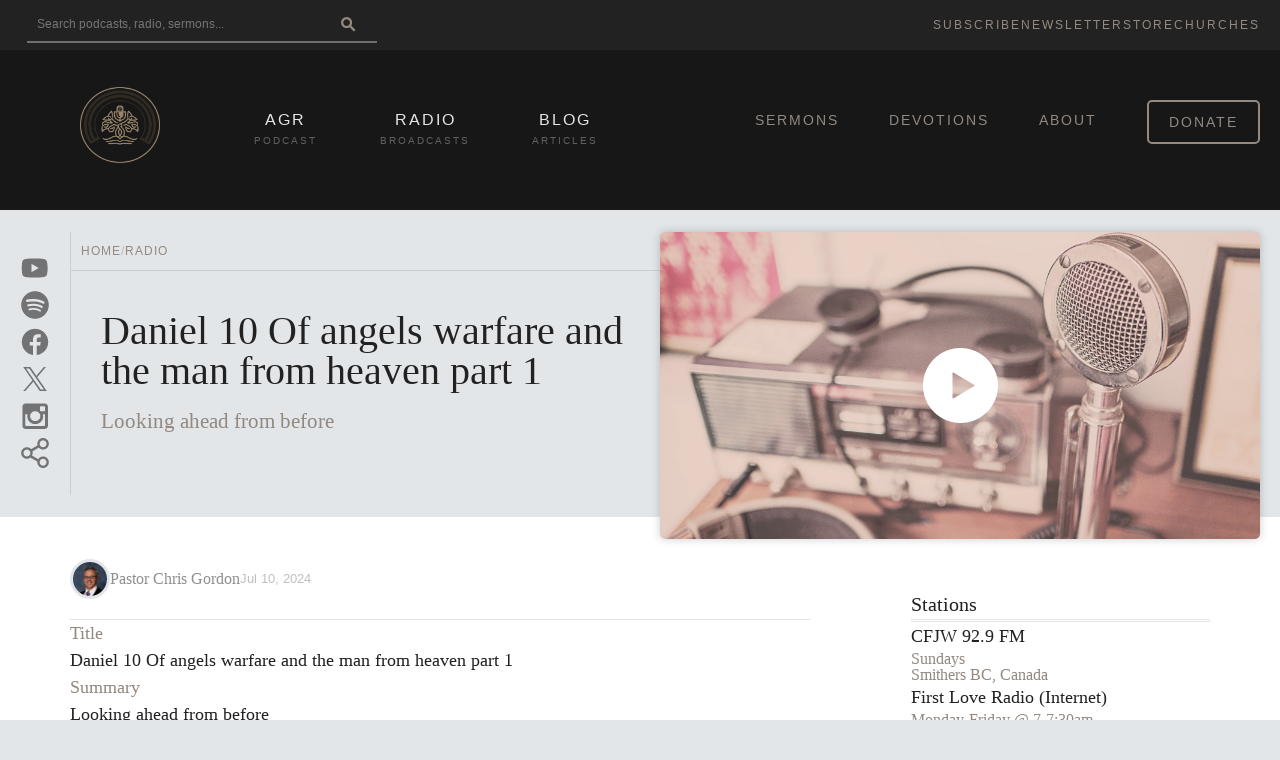

--- FILE ---
content_type: image/svg+xml
request_url: https://agradio.org/static/images/logo-mark-black.svg
body_size: 4527
content:
<svg xmlns="http://www.w3.org/2000/svg" xmlns:xlink="http://www.w3.org/1999/xlink" version="1.1" width="150" height="150" viewBox="0 0 150 150" xml:space="preserve">
<g transform="matrix(2.0806 0 0 2.0806 74.9991 74.999)" id="637867">
<g style="">
		<g transform="matrix(0.0089 0 0 -0.0089 -0.0662 -12.8108)" id="931921">
<path style="stroke: none; stroke-width: 1; stroke-dasharray: none; stroke-linecap: butt; stroke-dashoffset: 0; stroke-linejoin: miter; stroke-miterlimit: 4; is-custom-font: none; font-file-url: none; fill: rgb(0,0,0); fill-rule: nonzero; opacity: 0.56;" transform=" translate(-3314.5, -6814.3161)" d="M 3092 7881 c -97 -45 -166 -128 -204 -242 c -20 -58 -22 -84 -20 -276 l 1 -213 l -165 0 l -165 0 l 3 -322 c 5 -359 8 -383 75 -516 c 58 -116 196 -252 323 -318 c 19 -10 96 -43 170 -74 l 135 -56 l 3 -67 c 2 -37 5 -67 7 -67 c 2 0 29 9 60 21 c 60 22 85 49 85 91 c 0 36 18 47 162 101 c 157 59 217 96 318 197 c 172 171 210 315 210 798 l 0 222 l -164 0 l -164 0 l -4 238 l -3 237 l -33 67 c -36 74 -96 133 -170 170 c -43 21 -62 23 -232 26 c -166 2 -189 0 -228 -17 z m 250 -117 l 37 -6 l 3 -72 l 3 -71 l 47 -3 c 32 -2 63 4 93 17 l 45 20 l 15 -30 c 19 -36 18 -37 -45 -85 c -27 -21 -50 -43 -50 -50 c 0 -6 27 -36 60 -67 l 60 -57 l 0 -100 l 0 -100 l -300 0 l -300 0 l 0 109 l 0 109 l 43 17 c 95 38 102 78 26 145 l -51 45 l 18 38 c 10 20 21 37 25 37 c 3 0 27 -12 52 -26 c 35 -19 57 -24 94 -22 l 48 3 l -3 78 c -4 86 -5 85 80 71 z m -237 -734 c 14 -5 27 -15 30 -22 c 2 -7 7 -93 10 -191 c 8 -208 10 -212 119 -267 c 71 -35 81 -51 71 -108 c -10 -62 -14 -64 -78 -47 c -155 40 -239 126 -266 270 c -12 62 -15 332 -5 359 c 7 19 77 22 119 6 z m -238 -195 c 2 -216 8 -261 44 -334 c 40 -80 112 -144 213 -191 c 47 -22 93 -51 106 -67 c 20 -26 22 -35 16 -112 c -4 -47 -8 -87 -11 -89 c -8 -8 -149 40 -216 74 c -186 93 -308 266 -339 480 c -5 38 -10 147 -10 242 l 0 173 l 98 -3 l 97 -3 l 2 -170 z m 1088 58 c 14 -223 -16 -417 -81 -529 c -85 -144 -293 -294 -432 -311 l -52 -6 l 0 81 c 0 116 5 124 106 174 c 97 48 172 110 209 172 c 45 77 57 146 56 336 c 0 109 4 179 11 187 c 7 9 38 13 93 13 l 83 0 l 7 -117 z" stroke-linecap="round"/>
</g>
		<g transform="matrix(0.0089 0 0 -0.0089 0.0663 -18.6324)" id="845393">
<path style="stroke: none; stroke-width: 1; stroke-dasharray: none; stroke-linecap: butt; stroke-dashoffset: 0; stroke-linejoin: miter; stroke-miterlimit: 4; is-custom-font: none; font-file-url: none; fill: rgb(0,0,0); fill-rule: nonzero; opacity: 0.56;" transform=" translate(-3330.8038, -7467.7544)" d="M 3270 7518 c -6 -24 -13 -49 -16 -57 c -4 -13 13 -81 21 -81 c 15 0 113 50 124 63 c 21 27 5 64 -37 86 c -75 37 -80 37 -92 -11 z" stroke-linecap="round"/>
</g>
		<g transform="matrix(0.0089 0 0 -0.0089 -1.2769 -16.9763)" id="717977">
<path style="stroke: none; stroke-width: 1; stroke-dasharray: none; stroke-linecap: butt; stroke-dashoffset: 0; stroke-linejoin: miter; stroke-miterlimit: 4; is-custom-font: none; font-file-url: none; fill: rgb(0,0,0); fill-rule: nonzero; opacity: 0.56;" transform=" translate(-3179.5531, -7281.2667)" d="M 3122 7316 c -31 -29 -35 -38 -26 -53 c 14 -22 54 -43 99 -50 c 50 -8 79 19 71 66 c -12 78 -80 96 -144 37 z" stroke-linecap="round"/>
</g>
		<g transform="matrix(0.0089 0 0 -0.0089 1.1124 -16.901)" id="534804">
<path style="stroke: none; stroke-width: 1; stroke-dasharray: none; stroke-linecap: butt; stroke-dashoffset: 0; stroke-linejoin: miter; stroke-miterlimit: 4; is-custom-font: none; font-file-url: none; fill: rgb(0,0,0); fill-rule: nonzero; opacity: 0.56;" transform=" translate(-3448.5426, -7272.8135)" d="M 3390 7339 c -34 -14 -34 -12 -6 -68 c 37 -72 80 -90 127 -53 c 29 24 30 75 2 103 c -23 24 -87 33 -123 18 z" stroke-linecap="round"/>
</g>
		<g transform="matrix(0.0089 0 0 -0.0089 0.0404 0.198)" id="419533">
<path style="stroke: none; stroke-width: 1; stroke-dasharray: none; stroke-linecap: butt; stroke-dashoffset: 0; stroke-linejoin: miter; stroke-miterlimit: 4; is-custom-font: none; font-file-url: none; fill: rgb(0,0,0); fill-rule: nonzero; opacity: 0.56;" transform=" translate(-3323.3594, -5351.4058)" d="M 2230 7234 c -205 -167 -387 -390 -465 -569 c -17 -41 -38 -81 -45 -90 c -7 -9 -63 -40 -124 -70 c -138 -66 -257 -150 -368 -260 c -97 -95 -183 -204 -171 -216 c 5 -5 118 -27 253 -50 c 245 -41 386 -51 535 -39 c 84 7 114 -9 178 -93 c 31 -40 67 -83 81 -96 c 33 -31 34 -53 4 -46 c -13 2 -144 34 -293 71 c -312 77 -429 89 -545 60 c -107 -27 -188 -96 -218 -185 c -17 -47 -15 -137 4 -248 l 16 -94 l -40 -88 c -22 -47 -50 -127 -62 -176 c -50 -194 -14 -485 76 -622 l 15 -24 l 52 68 c 119 157 262 268 408 317 c 84 28 197 47 228 39 c 23 -6 45 -49 62 -118 c 34 -148 117 -248 236 -285 c 111 -34 204 -23 322 40 c 111 60 205 192 245 347 c 16 61 35 222 36 293 c 0 70 3 70 -266 -36 c -137 -53 -261 -106 -276 -116 c -29 -20 -52 -79 -46 -114 c 3 -20 11 -19 218 37 c 118 32 218 58 222 59 c 11 0 -21 -98 -53 -166 c -104 -221 -344 -285 -466 -125 c -45 58 -67 138 -60 217 c 9 113 73 190 238 286 c 170 99 386 208 413 208 c 14 0 75 -21 134 -46 c 59 -25 157 -63 219 -83 c 62 -20 112 -39 113 -43 c 0 -11 -81 -137 -161 -249 c -130 -181 -199 -371 -199 -545 c 0 -85 20 -208 54 -321 l 24 -83 l -42 0 c -63 -1 -187 -25 -273 -54 c -43 -14 -188 -81 -323 -149 c -265 -133 -400 -184 -525 -196 c -103 -10 -214 4 -289 35 c -103 43 -122 47 -154 30 c -16 -8 -37 -27 -47 -42 c -17 -27 -17 -28 6 -47 c 42 -34 162 -87 234 -102 c 145 -31 334 -14 523 46 c 121 39 239 94 425 198 c 216 120 302 151 423 151 c 154 0 284 -70 474 -256 c 64 -63 120 -114 125 -114 c 4 0 59 50 122 110 c 194 188 309 250 478 258 c 130 5 180 -11 387 -129 c 274 -157 492 -245 667 -270 c 99 -14 281 -7 358 14 c 72 20 152 59 193 95 c 31 26 33 31 21 46 c -21 25 -66 46 -99 46 c -16 0 -58 -11 -93 -24 c -35 -13 -101 -32 -147 -42 c -79 -17 -86 -17 -185 0 c -161 28 -237 57 -525 200 c -291 145 -387 181 -506 192 c -42 4 -80 12 -86 19 c -6 8 -1 51 17 131 c 21 97 26 145 27 259 c 0 125 -3 150 -28 230 c -38 124 -95 227 -198 356 c -47 60 -91 124 -97 142 c -5 17 -15 91 -21 162 c -7 72 -20 154 -31 184 c -10 30 -18 56 -16 57 c 1 1 43 18 92 37 c 276 106 513 277 671 482 c 31 41 61 75 65 75 c 13 0 179 -112 179 -121 c 0 -4 -81 -85 -180 -180 c -99 -95 -177 -176 -173 -180 c 5 -4 44 -20 88 -35 c 70 -25 94 -28 195 -27 c 109 0 129 4 395 72 c 266 69 285 72 370 69 c 67 -3 101 -10 132 -26 c 61 -32 73 -62 73 -180 l 0 -100 l -87 38 c -49 21 -126 47 -173 59 c -103 26 -317 47 -383 37 l -47 -7 l 0 -60 c 0 -200 104 -389 239 -432 c 99 -32 261 -17 344 31 c 15 9 27 20 27 25 c 0 5 -14 29 -32 55 c -17 26 -32 48 -32 49 c -1 1 -26 -7 -56 -17 c -66 -23 -170 -26 -208 -6 c -53 28 -96 87 -127 177 l -14 39 l 42 0 c 119 0 315 -49 430 -107 c 66 -33 70 -37 103 -106 c 19 -40 41 -106 50 -147 c 15 -75 25 -312 13 -325 c -4 -3 -47 23 -95 59 c -184 137 -370 206 -550 206 c -70 0 -68 -2 -125 86 c -45 70 -148 172 -230 226 c -91 60 -462 239 -492 237 c -6 0 -73 -31 -147 -67 l -135 -67 l -3 -77 c -2 -43 0 -78 3 -78 c 3 0 40 18 83 39 c 89 45 170 71 222 71 c 41 0 172 -54 325 -133 c 77 -41 119 -71 191 -140 c 141 -134 168 -204 121 -317 c -73 -177 -175 -240 -311 -194 c -57 20 -144 97 -182 162 c -22 38 -87 213 -81 218 c 1 1 49 -14 106 -33 c 88 -30 340 -87 348 -79 c 1 1 -7 20 -18 42 c -40 74 -73 99 -212 154 c -73 29 -184 78 -247 109 c -63 31 -119 57 -123 59 c -10 5 0 -152 19 -280 c 25 -177 74 -287 171 -379 c 115 -109 263 -152 400 -115 c 137 37 219 137 258 319 c 21 97 28 102 135 87 c 201 -28 343 -113 520 -312 c 47 -53 88 -97 91 -97 c 4 -1 16 22 28 49 c 108 250 107 500 -2 760 c -34 82 -35 88 -23 300 l 7 135 l -28 50 c -34 60 -75 89 -167 118 c -128 40 -237 28 -670 -74 c -235 -55 -229 -54 -225 -41 c 2 6 44 58 93 116 c 64 76 99 109 123 117 c 23 7 81 9 176 4 c 80 -3 192 -2 257 4 c 102 9 404 55 438 67 c 21 7 -41 86 -168 214 c -127 128 -265 227 -393 283 c -42 19 -85 41 -96 51 c -11 10 -44 68 -74 129 c -62 125 -141 239 -243 347 c -88 93 -220 210 -238 210 c -16 0 -76 -129 -105 -225 c -51 -176 -66 -418 -36 -600 c 32 -197 19 -241 -114 -378 c -174 -180 -323 -275 -616 -395 c -229 -94 -414 -178 -437 -199 c -10 -9 -23 -33 -28 -53 c -6 -21 -17 -43 -26 -51 c -20 -16 -43 -8 -249 88 c -88 41 -174 76 -191 76 c -48 1 -440 -196 -541 -272 c -79 -59 -158 -150 -191 -218 c -19 -40 -46 -50 -157 -57 c -183 -11 -358 -87 -554 -238 c -13 -10 -28 -18 -32 -18 c -12 0 -11 238 1 319 c 19 135 97 240 209 282 c 114 42 412 101 429 84 c 9 -9 -94 -178 -125 -206 c -55 -48 -98 -48 -256 -2 c -12 4 -32 -9 -62 -41 c -25 -25 -45 -50 -45 -55 c 0 -14 112 -59 179 -71 c 35 -6 87 -9 115 -5 c 68 8 167 57 205 101 c 66 74 109 195 126 351 l 7 61 l -69 8 c -138 15 -383 -27 -555 -94 l -78 -30 l -6 34 c -3 19 -4 63 -2 99 c 3 55 8 69 33 96 c 85 90 174 91 520 10 c 367 -87 410 -94 486 -87 c 64 6 151 30 203 58 l 26 13 l -183 174 c -100 96 -183 177 -184 180 c -4 9 162 111 180 111 c 8 0 44 -35 80 -77 c 116 -139 238 -245 394 -342 c 113 -70 178 -101 212 -101 c 28 0 122 55 128 75 c 2 6 -49 36 -112 68 c -222 112 -369 224 -494 376 c -106 127 -108 133 -81 255 c 31 139 38 357 16 486 c -19 111 -64 256 -109 354 l -32 69 l -35 -29 z m 2266 -271 c 102 -107 264 -333 264 -368 c 0 -7 -46 -28 -102 -49 c -171 -63 -205 -96 -173 -172 c 18 -43 15 -43 167 15 c 90 35 118 41 181 41 c 91 0 146 -18 218 -73 c 30 -23 111 -84 179 -136 c 142 -109 144 -101 -27 -126 c -70 -10 -159 -15 -250 -13 l -142 3 l 40 84 c 21 46 39 91 39 101 c 0 19 -19 38 -73 68 l -37 22 l -62 -125 c -35 -69 -66 -125 -71 -125 c -9 0 -197 143 -234 179 c -13 12 -26 34 -30 49 c -5 15 -8 124 -8 242 c 0 188 3 230 25 333 c 13 64 26 117 28 117 c 2 0 33 -30 68 -67 z m -2226 -203 c 5 -63 10 -177 10 -253 c 0 -152 -7 -180 -60 -240 c -40 -46 -169 -127 -202 -127 c -31 0 -45 16 -99 113 c -53 94 -68 105 -112 80 c -43 -26 -47 -74 -12 -166 c 14 -37 25 -72 25 -77 c 0 -25 -371 -6 -473 24 l -41 12 l 116 99 c 182 156 275 204 396 205 c 79 0 154 -21 254 -71 c 43 -22 79 -39 81 -39 c 9 0 28 143 21 150 c -5 4 -66 29 -136 55 c -70 26 -133 52 -140 56 c -32 20 128 255 254 374 l 73 69 l 17 -74 c 10 -41 22 -127 28 -190 z m 1110 -1325 c 37 -19 63 -56 99 -142 c 20 -46 26 -70 18 -75 c -6 -3 -41 9 -79 28 c -86 44 -92 43 -83 -3 c 11 -58 23 -75 142 -196 c 149 -152 218 -260 282 -442 c 57 -161 58 -264 5 -487 c -32 -134 -54 -182 -94 -203 c -51 -26 -82 -19 -154 35 c -49 38 -66 57 -66 74 c 0 14 20 66 45 118 c 56 116 85 228 85 327 c 0 164 -44 249 -228 443 c -160 169 -186 215 -186 323 c 0 58 5 79 28 123 c 47 84 116 113 186 77 z m -210 -540 c 21 -26 14 -69 -25 -142 c -62 -117 -78 -187 -72 -316 c 5 -124 17 -165 93 -327 c 26 -55 45 -102 43 -103 c -68 -53 -181 -127 -192 -127 c -19 0 -42 32 -100 140 c -71 132 -92 213 -92 350 c 0 100 4 127 29 202 c 31 96 98 219 177 328 l 51 70 l 37 -29 c 21 -17 44 -37 51 -46 z m 208 -206 c 18 -29 37 -70 43 -89 c 18 -63 22 -167 10 -232 c -13 -64 -84 -228 -100 -228 c -13 0 -66 87 -92 150 c -19 46 -23 74 -23 170 c -1 104 2 120 25 170 c 30 64 76 122 93 117 c 6 -2 26 -28 44 -58 z m 16 -827 c 61 -42 64 -53 26 -101 c -43 -53 -76 -74 -105 -67 c -13 3 -49 27 -80 52 l -57 46 l 38 39 c 44 45 92 70 119 63 c 11 -3 38 -18 59 -32 z" stroke-linecap="round"/>
</g>
		<g transform="matrix(0.0089 0 0 -0.0089 -0.0379 18.4085)" id="231288">
<path style="stroke: none; stroke-width: 1; stroke-dasharray: none; stroke-linecap: butt; stroke-dashoffset: 0; stroke-linejoin: miter; stroke-miterlimit: 4; is-custom-font: none; font-file-url: none; fill: rgb(0,0,0); fill-rule: nonzero; opacity: 0.56;" transform=" translate(-3315.7058, -3297.8034)" d="M 2510 3435 c -47 -7 -182 -36 -300 -64 c -268 -62 -395 -81 -543 -81 l -116 0 l -6 -47 c -4 -27 -9 -55 -11 -64 c -6 -22 33 -29 158 -29 c 131 0 250 18 586 90 c 369 79 521 103 599 96 c 78 -7 194 -51 270 -103 c 88 -60 121 -75 168 -75 c 44 0 61 7 205 85 c 205 110 326 118 650 43 c 293 -68 581 -125 684 -136 c 78 -8 230 1 243 14 c 2 2 1 31 -3 64 l -6 60 l -152 4 c -158 5 -149 4 -666 115 c -166 35 -185 37 -355 37 c -168 0 -186 -2 -269 -27 c -48 -15 -137 -48 -197 -72 c -59 -25 -121 -45 -137 -45 c -16 0 -63 15 -104 34 c -110 50 -214 86 -296 102 c -90 17 -287 17 -402 -1 z" stroke-linecap="round"/>
</g>
		<g transform="matrix(0.0089 0 0 -0.0089 0.0999 21.4132)" id="427504">
<path style="stroke: none; stroke-width: 1; stroke-dasharray: none; stroke-linecap: butt; stroke-dashoffset: 0; stroke-linejoin: miter; stroke-miterlimit: 4; is-custom-font: none; font-file-url: none; fill: rgb(0,0,0); fill-rule: nonzero; opacity: 0.56;" transform=" translate(-3332, -2959.4635)" d="M 2880 3074 c -14 -2 -216 -13 -450 -24 c -234 -11 -440 -23 -457 -26 l -33 -6 l 0 -67 l 0 -66 l 503 29 l 502 29 l 82 -37 c 181 -81 326 -86 535 -15 l 123 41 l 310 -12 c 170 -6 375 -15 455 -20 c 80 -5 166 -10 192 -10 l 47 0 l 17 58 c 9 31 17 62 18 67 c 0 6 -65 12 -169 16 c -93 3 -334 14 -535 24 l -365 19 l -121 -43 c -194 -66 -294 -66 -440 5 c -74 35 -148 49 -214 38 z" stroke-linecap="round"/>
</g>
</g>
</g>
</svg>

--- FILE ---
content_type: image/svg+xml
request_url: https://agradio.org/static/icons/book.svg
body_size: 1198
content:
<?xml version="1.0" encoding="utf-8"?><!-- Uploaded to: SVG Repo, www.svgrepo.com, Generator: SVG Repo
Mixer Tools -->
<svg width="800px" height="800px" viewBox="0 0 24 24" fill="none" xmlns="http://www.w3.org/2000/svg">
    <path fill-rule="evenodd" clip-rule="evenodd"
        d="M23 4C23 3.11596 21.855 2.80151 21.0975 2.59348C21.0279 2.57437 20.9616 2.55615 20.8997 2.53848C19.9537 2.26818 18.6102 2 17 2C15.2762 2 13.8549 2.574 12.8789 3.13176C12.7296 3.21707 12.5726 3.33492 12.4307 3.44143C12.2433 3.58215 12.0823 3.70308 12 3.70308C11.9177 3.70308 11.7567 3.58215 11.5693 3.44143C11.4274 3.33492 11.2704 3.21707 11.1211 3.13176C10.1451 2.574 8.72378 2 7 2C5.38978 2 4.0463 2.26818 3.10028 2.53848C3.04079 2.55547 2.97705 2.57302 2.91016 2.59144C2.156 2.79911 1 3.11742 1 4V17C1 17.3466 1.17945 17.6684 1.47427 17.8507C1.94329 18.1405 2.56224 17.8868 3.11074 17.662C3.30209 17.5835 3.48487 17.5086 3.64972 17.4615C4.4537 17.2318 5.61022 17 7 17C8.2613 17 9.20554 17.4161 9.9134 17.8517C10.0952 17.9636 10.279 18.1063 10.4676 18.2527C10.9338 18.6148 11.4298 19 12 19C12.5718 19 13.0653 18.6162 13.5307 18.2543C13.7195 18.1074 13.9037 17.9642 14.0866 17.8517C14.7945 17.4161 15.7387 17 17 17C18.3898 17 19.5463 17.2318 20.3503 17.4615C20.5227 17.5108 20.7099 17.5898 20.9042 17.6719C21.4443 17.9 22.0393 18.1513 22.5257 17.8507C22.8205 17.6684 23 17.3466 23 17V4ZM3.33252 4.55749C3.13163 4.62161 3 4.81078 3 5.02166V14.8991C3 15.233 3.32089 15.4733 3.64547 15.3951C4.53577 15.1807 5.67777 15 7 15C8.76309 15 10.0794 15.5994 11 16.1721V5.45567C10.7989 5.29593 10.5037 5.08245 10.1289 4.86824C9.35493 4.426 8.27622 4 7 4C5.41509 4 4.12989 4.30297 3.33252 4.55749ZM17 15C15.2369 15 13.9206 15.5994 13 16.1721V5.45567C13.2011 5.29593 13.4963 5.08245 13.8711 4.86824C14.6451 4.426 15.7238 4 17 4C18.5849 4 19.8701 4.30297 20.6675 4.55749C20.8684 4.62161 21 4.81078 21 5.02166V14.8991C21 15.233 20.6791 15.4733 20.3545 15.3951C19.4642 15.1807 18.3222 15 17 15Z"
        fill="#FFFFFF" />
    <path
        d="M2.08735 20.4087C1.86161 19.9047 2.08723 19.3131 2.59127 19.0873C3.05951 18.8792 3.54426 18.7043 4.0318 18.5478C4.84068 18.2883 5.95911 18 7 18C8.16689 18 9.16285 18.6289 9.88469 19.0847C9.92174 19.1081 9.95807 19.131 9.99366 19.1534C10.8347 19.6821 11.4004 20 12 20C12.5989 20 13.1612 19.6829 14.0012 19.1538C14.0357 19.1321 14.0708 19.1099 14.1066 19.0872C14.8291 18.6303 15.8257 18 17 18C18.0465 18 19.1647 18.2881 19.9732 18.548C20.6992 18.7814 21.2378 19.0122 21.3762 19.073C21.8822 19.2968 22.1443 19.8943 21.9118 20.4105C21.6867 20.9106 21.0859 21.1325 20.5874 20.9109C20.1883 20.7349 19.7761 20.5855 19.361 20.452C18.6142 20.2119 17.7324 20 17 20C16.4409 20 15.9037 20.3186 15.0069 20.8841C14.2635 21.3529 13.2373 22 12 22C10.7619 22 9.73236 21.3521 8.98685 20.8829C8.08824 20.3173 7.55225 20 7 20C6.27378 20 5.39222 20.2117 4.64287 20.4522C4.22538 20.5861 3.80974 20.7351 3.4085 20.9128C2.9045 21.1383 2.31305 20.9127 2.08735 20.4087Z"
        fill="#FFFFFF" />
</svg>